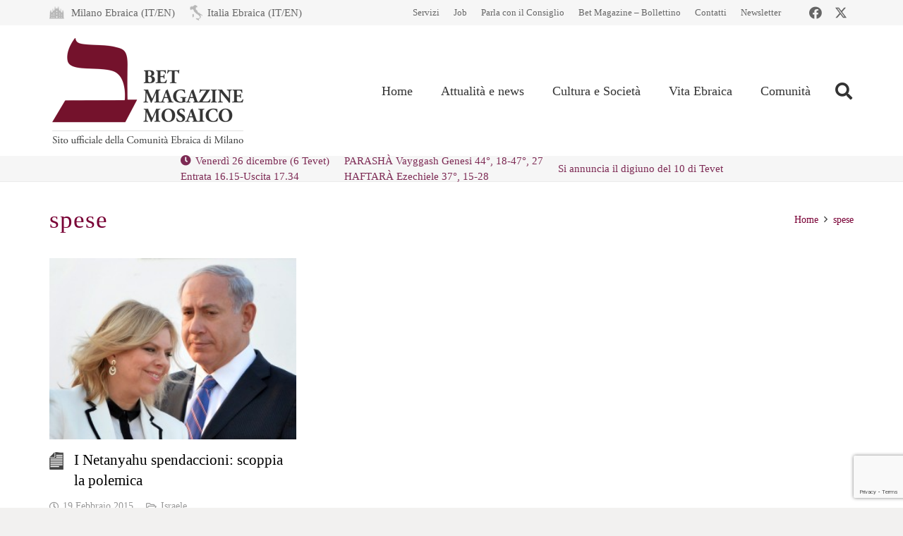

--- FILE ---
content_type: text/html; charset=utf-8
request_url: https://www.google.com/recaptcha/api2/anchor?ar=1&k=6LfYX8cUAAAAALOBOv84vkkasMl-vynBKHhL749Q&co=aHR0cHM6Ly93d3cubW9zYWljby1jZW0uaXQ6NDQz&hl=en&v=7gg7H51Q-naNfhmCP3_R47ho&size=invisible&anchor-ms=20000&execute-ms=30000&cb=3svnuwkfrmbf
body_size: 48030
content:
<!DOCTYPE HTML><html dir="ltr" lang="en"><head><meta http-equiv="Content-Type" content="text/html; charset=UTF-8">
<meta http-equiv="X-UA-Compatible" content="IE=edge">
<title>reCAPTCHA</title>
<style type="text/css">
/* cyrillic-ext */
@font-face {
  font-family: 'Roboto';
  font-style: normal;
  font-weight: 400;
  font-stretch: 100%;
  src: url(//fonts.gstatic.com/s/roboto/v48/KFO7CnqEu92Fr1ME7kSn66aGLdTylUAMa3GUBHMdazTgWw.woff2) format('woff2');
  unicode-range: U+0460-052F, U+1C80-1C8A, U+20B4, U+2DE0-2DFF, U+A640-A69F, U+FE2E-FE2F;
}
/* cyrillic */
@font-face {
  font-family: 'Roboto';
  font-style: normal;
  font-weight: 400;
  font-stretch: 100%;
  src: url(//fonts.gstatic.com/s/roboto/v48/KFO7CnqEu92Fr1ME7kSn66aGLdTylUAMa3iUBHMdazTgWw.woff2) format('woff2');
  unicode-range: U+0301, U+0400-045F, U+0490-0491, U+04B0-04B1, U+2116;
}
/* greek-ext */
@font-face {
  font-family: 'Roboto';
  font-style: normal;
  font-weight: 400;
  font-stretch: 100%;
  src: url(//fonts.gstatic.com/s/roboto/v48/KFO7CnqEu92Fr1ME7kSn66aGLdTylUAMa3CUBHMdazTgWw.woff2) format('woff2');
  unicode-range: U+1F00-1FFF;
}
/* greek */
@font-face {
  font-family: 'Roboto';
  font-style: normal;
  font-weight: 400;
  font-stretch: 100%;
  src: url(//fonts.gstatic.com/s/roboto/v48/KFO7CnqEu92Fr1ME7kSn66aGLdTylUAMa3-UBHMdazTgWw.woff2) format('woff2');
  unicode-range: U+0370-0377, U+037A-037F, U+0384-038A, U+038C, U+038E-03A1, U+03A3-03FF;
}
/* math */
@font-face {
  font-family: 'Roboto';
  font-style: normal;
  font-weight: 400;
  font-stretch: 100%;
  src: url(//fonts.gstatic.com/s/roboto/v48/KFO7CnqEu92Fr1ME7kSn66aGLdTylUAMawCUBHMdazTgWw.woff2) format('woff2');
  unicode-range: U+0302-0303, U+0305, U+0307-0308, U+0310, U+0312, U+0315, U+031A, U+0326-0327, U+032C, U+032F-0330, U+0332-0333, U+0338, U+033A, U+0346, U+034D, U+0391-03A1, U+03A3-03A9, U+03B1-03C9, U+03D1, U+03D5-03D6, U+03F0-03F1, U+03F4-03F5, U+2016-2017, U+2034-2038, U+203C, U+2040, U+2043, U+2047, U+2050, U+2057, U+205F, U+2070-2071, U+2074-208E, U+2090-209C, U+20D0-20DC, U+20E1, U+20E5-20EF, U+2100-2112, U+2114-2115, U+2117-2121, U+2123-214F, U+2190, U+2192, U+2194-21AE, U+21B0-21E5, U+21F1-21F2, U+21F4-2211, U+2213-2214, U+2216-22FF, U+2308-230B, U+2310, U+2319, U+231C-2321, U+2336-237A, U+237C, U+2395, U+239B-23B7, U+23D0, U+23DC-23E1, U+2474-2475, U+25AF, U+25B3, U+25B7, U+25BD, U+25C1, U+25CA, U+25CC, U+25FB, U+266D-266F, U+27C0-27FF, U+2900-2AFF, U+2B0E-2B11, U+2B30-2B4C, U+2BFE, U+3030, U+FF5B, U+FF5D, U+1D400-1D7FF, U+1EE00-1EEFF;
}
/* symbols */
@font-face {
  font-family: 'Roboto';
  font-style: normal;
  font-weight: 400;
  font-stretch: 100%;
  src: url(//fonts.gstatic.com/s/roboto/v48/KFO7CnqEu92Fr1ME7kSn66aGLdTylUAMaxKUBHMdazTgWw.woff2) format('woff2');
  unicode-range: U+0001-000C, U+000E-001F, U+007F-009F, U+20DD-20E0, U+20E2-20E4, U+2150-218F, U+2190, U+2192, U+2194-2199, U+21AF, U+21E6-21F0, U+21F3, U+2218-2219, U+2299, U+22C4-22C6, U+2300-243F, U+2440-244A, U+2460-24FF, U+25A0-27BF, U+2800-28FF, U+2921-2922, U+2981, U+29BF, U+29EB, U+2B00-2BFF, U+4DC0-4DFF, U+FFF9-FFFB, U+10140-1018E, U+10190-1019C, U+101A0, U+101D0-101FD, U+102E0-102FB, U+10E60-10E7E, U+1D2C0-1D2D3, U+1D2E0-1D37F, U+1F000-1F0FF, U+1F100-1F1AD, U+1F1E6-1F1FF, U+1F30D-1F30F, U+1F315, U+1F31C, U+1F31E, U+1F320-1F32C, U+1F336, U+1F378, U+1F37D, U+1F382, U+1F393-1F39F, U+1F3A7-1F3A8, U+1F3AC-1F3AF, U+1F3C2, U+1F3C4-1F3C6, U+1F3CA-1F3CE, U+1F3D4-1F3E0, U+1F3ED, U+1F3F1-1F3F3, U+1F3F5-1F3F7, U+1F408, U+1F415, U+1F41F, U+1F426, U+1F43F, U+1F441-1F442, U+1F444, U+1F446-1F449, U+1F44C-1F44E, U+1F453, U+1F46A, U+1F47D, U+1F4A3, U+1F4B0, U+1F4B3, U+1F4B9, U+1F4BB, U+1F4BF, U+1F4C8-1F4CB, U+1F4D6, U+1F4DA, U+1F4DF, U+1F4E3-1F4E6, U+1F4EA-1F4ED, U+1F4F7, U+1F4F9-1F4FB, U+1F4FD-1F4FE, U+1F503, U+1F507-1F50B, U+1F50D, U+1F512-1F513, U+1F53E-1F54A, U+1F54F-1F5FA, U+1F610, U+1F650-1F67F, U+1F687, U+1F68D, U+1F691, U+1F694, U+1F698, U+1F6AD, U+1F6B2, U+1F6B9-1F6BA, U+1F6BC, U+1F6C6-1F6CF, U+1F6D3-1F6D7, U+1F6E0-1F6EA, U+1F6F0-1F6F3, U+1F6F7-1F6FC, U+1F700-1F7FF, U+1F800-1F80B, U+1F810-1F847, U+1F850-1F859, U+1F860-1F887, U+1F890-1F8AD, U+1F8B0-1F8BB, U+1F8C0-1F8C1, U+1F900-1F90B, U+1F93B, U+1F946, U+1F984, U+1F996, U+1F9E9, U+1FA00-1FA6F, U+1FA70-1FA7C, U+1FA80-1FA89, U+1FA8F-1FAC6, U+1FACE-1FADC, U+1FADF-1FAE9, U+1FAF0-1FAF8, U+1FB00-1FBFF;
}
/* vietnamese */
@font-face {
  font-family: 'Roboto';
  font-style: normal;
  font-weight: 400;
  font-stretch: 100%;
  src: url(//fonts.gstatic.com/s/roboto/v48/KFO7CnqEu92Fr1ME7kSn66aGLdTylUAMa3OUBHMdazTgWw.woff2) format('woff2');
  unicode-range: U+0102-0103, U+0110-0111, U+0128-0129, U+0168-0169, U+01A0-01A1, U+01AF-01B0, U+0300-0301, U+0303-0304, U+0308-0309, U+0323, U+0329, U+1EA0-1EF9, U+20AB;
}
/* latin-ext */
@font-face {
  font-family: 'Roboto';
  font-style: normal;
  font-weight: 400;
  font-stretch: 100%;
  src: url(//fonts.gstatic.com/s/roboto/v48/KFO7CnqEu92Fr1ME7kSn66aGLdTylUAMa3KUBHMdazTgWw.woff2) format('woff2');
  unicode-range: U+0100-02BA, U+02BD-02C5, U+02C7-02CC, U+02CE-02D7, U+02DD-02FF, U+0304, U+0308, U+0329, U+1D00-1DBF, U+1E00-1E9F, U+1EF2-1EFF, U+2020, U+20A0-20AB, U+20AD-20C0, U+2113, U+2C60-2C7F, U+A720-A7FF;
}
/* latin */
@font-face {
  font-family: 'Roboto';
  font-style: normal;
  font-weight: 400;
  font-stretch: 100%;
  src: url(//fonts.gstatic.com/s/roboto/v48/KFO7CnqEu92Fr1ME7kSn66aGLdTylUAMa3yUBHMdazQ.woff2) format('woff2');
  unicode-range: U+0000-00FF, U+0131, U+0152-0153, U+02BB-02BC, U+02C6, U+02DA, U+02DC, U+0304, U+0308, U+0329, U+2000-206F, U+20AC, U+2122, U+2191, U+2193, U+2212, U+2215, U+FEFF, U+FFFD;
}
/* cyrillic-ext */
@font-face {
  font-family: 'Roboto';
  font-style: normal;
  font-weight: 500;
  font-stretch: 100%;
  src: url(//fonts.gstatic.com/s/roboto/v48/KFO7CnqEu92Fr1ME7kSn66aGLdTylUAMa3GUBHMdazTgWw.woff2) format('woff2');
  unicode-range: U+0460-052F, U+1C80-1C8A, U+20B4, U+2DE0-2DFF, U+A640-A69F, U+FE2E-FE2F;
}
/* cyrillic */
@font-face {
  font-family: 'Roboto';
  font-style: normal;
  font-weight: 500;
  font-stretch: 100%;
  src: url(//fonts.gstatic.com/s/roboto/v48/KFO7CnqEu92Fr1ME7kSn66aGLdTylUAMa3iUBHMdazTgWw.woff2) format('woff2');
  unicode-range: U+0301, U+0400-045F, U+0490-0491, U+04B0-04B1, U+2116;
}
/* greek-ext */
@font-face {
  font-family: 'Roboto';
  font-style: normal;
  font-weight: 500;
  font-stretch: 100%;
  src: url(//fonts.gstatic.com/s/roboto/v48/KFO7CnqEu92Fr1ME7kSn66aGLdTylUAMa3CUBHMdazTgWw.woff2) format('woff2');
  unicode-range: U+1F00-1FFF;
}
/* greek */
@font-face {
  font-family: 'Roboto';
  font-style: normal;
  font-weight: 500;
  font-stretch: 100%;
  src: url(//fonts.gstatic.com/s/roboto/v48/KFO7CnqEu92Fr1ME7kSn66aGLdTylUAMa3-UBHMdazTgWw.woff2) format('woff2');
  unicode-range: U+0370-0377, U+037A-037F, U+0384-038A, U+038C, U+038E-03A1, U+03A3-03FF;
}
/* math */
@font-face {
  font-family: 'Roboto';
  font-style: normal;
  font-weight: 500;
  font-stretch: 100%;
  src: url(//fonts.gstatic.com/s/roboto/v48/KFO7CnqEu92Fr1ME7kSn66aGLdTylUAMawCUBHMdazTgWw.woff2) format('woff2');
  unicode-range: U+0302-0303, U+0305, U+0307-0308, U+0310, U+0312, U+0315, U+031A, U+0326-0327, U+032C, U+032F-0330, U+0332-0333, U+0338, U+033A, U+0346, U+034D, U+0391-03A1, U+03A3-03A9, U+03B1-03C9, U+03D1, U+03D5-03D6, U+03F0-03F1, U+03F4-03F5, U+2016-2017, U+2034-2038, U+203C, U+2040, U+2043, U+2047, U+2050, U+2057, U+205F, U+2070-2071, U+2074-208E, U+2090-209C, U+20D0-20DC, U+20E1, U+20E5-20EF, U+2100-2112, U+2114-2115, U+2117-2121, U+2123-214F, U+2190, U+2192, U+2194-21AE, U+21B0-21E5, U+21F1-21F2, U+21F4-2211, U+2213-2214, U+2216-22FF, U+2308-230B, U+2310, U+2319, U+231C-2321, U+2336-237A, U+237C, U+2395, U+239B-23B7, U+23D0, U+23DC-23E1, U+2474-2475, U+25AF, U+25B3, U+25B7, U+25BD, U+25C1, U+25CA, U+25CC, U+25FB, U+266D-266F, U+27C0-27FF, U+2900-2AFF, U+2B0E-2B11, U+2B30-2B4C, U+2BFE, U+3030, U+FF5B, U+FF5D, U+1D400-1D7FF, U+1EE00-1EEFF;
}
/* symbols */
@font-face {
  font-family: 'Roboto';
  font-style: normal;
  font-weight: 500;
  font-stretch: 100%;
  src: url(//fonts.gstatic.com/s/roboto/v48/KFO7CnqEu92Fr1ME7kSn66aGLdTylUAMaxKUBHMdazTgWw.woff2) format('woff2');
  unicode-range: U+0001-000C, U+000E-001F, U+007F-009F, U+20DD-20E0, U+20E2-20E4, U+2150-218F, U+2190, U+2192, U+2194-2199, U+21AF, U+21E6-21F0, U+21F3, U+2218-2219, U+2299, U+22C4-22C6, U+2300-243F, U+2440-244A, U+2460-24FF, U+25A0-27BF, U+2800-28FF, U+2921-2922, U+2981, U+29BF, U+29EB, U+2B00-2BFF, U+4DC0-4DFF, U+FFF9-FFFB, U+10140-1018E, U+10190-1019C, U+101A0, U+101D0-101FD, U+102E0-102FB, U+10E60-10E7E, U+1D2C0-1D2D3, U+1D2E0-1D37F, U+1F000-1F0FF, U+1F100-1F1AD, U+1F1E6-1F1FF, U+1F30D-1F30F, U+1F315, U+1F31C, U+1F31E, U+1F320-1F32C, U+1F336, U+1F378, U+1F37D, U+1F382, U+1F393-1F39F, U+1F3A7-1F3A8, U+1F3AC-1F3AF, U+1F3C2, U+1F3C4-1F3C6, U+1F3CA-1F3CE, U+1F3D4-1F3E0, U+1F3ED, U+1F3F1-1F3F3, U+1F3F5-1F3F7, U+1F408, U+1F415, U+1F41F, U+1F426, U+1F43F, U+1F441-1F442, U+1F444, U+1F446-1F449, U+1F44C-1F44E, U+1F453, U+1F46A, U+1F47D, U+1F4A3, U+1F4B0, U+1F4B3, U+1F4B9, U+1F4BB, U+1F4BF, U+1F4C8-1F4CB, U+1F4D6, U+1F4DA, U+1F4DF, U+1F4E3-1F4E6, U+1F4EA-1F4ED, U+1F4F7, U+1F4F9-1F4FB, U+1F4FD-1F4FE, U+1F503, U+1F507-1F50B, U+1F50D, U+1F512-1F513, U+1F53E-1F54A, U+1F54F-1F5FA, U+1F610, U+1F650-1F67F, U+1F687, U+1F68D, U+1F691, U+1F694, U+1F698, U+1F6AD, U+1F6B2, U+1F6B9-1F6BA, U+1F6BC, U+1F6C6-1F6CF, U+1F6D3-1F6D7, U+1F6E0-1F6EA, U+1F6F0-1F6F3, U+1F6F7-1F6FC, U+1F700-1F7FF, U+1F800-1F80B, U+1F810-1F847, U+1F850-1F859, U+1F860-1F887, U+1F890-1F8AD, U+1F8B0-1F8BB, U+1F8C0-1F8C1, U+1F900-1F90B, U+1F93B, U+1F946, U+1F984, U+1F996, U+1F9E9, U+1FA00-1FA6F, U+1FA70-1FA7C, U+1FA80-1FA89, U+1FA8F-1FAC6, U+1FACE-1FADC, U+1FADF-1FAE9, U+1FAF0-1FAF8, U+1FB00-1FBFF;
}
/* vietnamese */
@font-face {
  font-family: 'Roboto';
  font-style: normal;
  font-weight: 500;
  font-stretch: 100%;
  src: url(//fonts.gstatic.com/s/roboto/v48/KFO7CnqEu92Fr1ME7kSn66aGLdTylUAMa3OUBHMdazTgWw.woff2) format('woff2');
  unicode-range: U+0102-0103, U+0110-0111, U+0128-0129, U+0168-0169, U+01A0-01A1, U+01AF-01B0, U+0300-0301, U+0303-0304, U+0308-0309, U+0323, U+0329, U+1EA0-1EF9, U+20AB;
}
/* latin-ext */
@font-face {
  font-family: 'Roboto';
  font-style: normal;
  font-weight: 500;
  font-stretch: 100%;
  src: url(//fonts.gstatic.com/s/roboto/v48/KFO7CnqEu92Fr1ME7kSn66aGLdTylUAMa3KUBHMdazTgWw.woff2) format('woff2');
  unicode-range: U+0100-02BA, U+02BD-02C5, U+02C7-02CC, U+02CE-02D7, U+02DD-02FF, U+0304, U+0308, U+0329, U+1D00-1DBF, U+1E00-1E9F, U+1EF2-1EFF, U+2020, U+20A0-20AB, U+20AD-20C0, U+2113, U+2C60-2C7F, U+A720-A7FF;
}
/* latin */
@font-face {
  font-family: 'Roboto';
  font-style: normal;
  font-weight: 500;
  font-stretch: 100%;
  src: url(//fonts.gstatic.com/s/roboto/v48/KFO7CnqEu92Fr1ME7kSn66aGLdTylUAMa3yUBHMdazQ.woff2) format('woff2');
  unicode-range: U+0000-00FF, U+0131, U+0152-0153, U+02BB-02BC, U+02C6, U+02DA, U+02DC, U+0304, U+0308, U+0329, U+2000-206F, U+20AC, U+2122, U+2191, U+2193, U+2212, U+2215, U+FEFF, U+FFFD;
}
/* cyrillic-ext */
@font-face {
  font-family: 'Roboto';
  font-style: normal;
  font-weight: 900;
  font-stretch: 100%;
  src: url(//fonts.gstatic.com/s/roboto/v48/KFO7CnqEu92Fr1ME7kSn66aGLdTylUAMa3GUBHMdazTgWw.woff2) format('woff2');
  unicode-range: U+0460-052F, U+1C80-1C8A, U+20B4, U+2DE0-2DFF, U+A640-A69F, U+FE2E-FE2F;
}
/* cyrillic */
@font-face {
  font-family: 'Roboto';
  font-style: normal;
  font-weight: 900;
  font-stretch: 100%;
  src: url(//fonts.gstatic.com/s/roboto/v48/KFO7CnqEu92Fr1ME7kSn66aGLdTylUAMa3iUBHMdazTgWw.woff2) format('woff2');
  unicode-range: U+0301, U+0400-045F, U+0490-0491, U+04B0-04B1, U+2116;
}
/* greek-ext */
@font-face {
  font-family: 'Roboto';
  font-style: normal;
  font-weight: 900;
  font-stretch: 100%;
  src: url(//fonts.gstatic.com/s/roboto/v48/KFO7CnqEu92Fr1ME7kSn66aGLdTylUAMa3CUBHMdazTgWw.woff2) format('woff2');
  unicode-range: U+1F00-1FFF;
}
/* greek */
@font-face {
  font-family: 'Roboto';
  font-style: normal;
  font-weight: 900;
  font-stretch: 100%;
  src: url(//fonts.gstatic.com/s/roboto/v48/KFO7CnqEu92Fr1ME7kSn66aGLdTylUAMa3-UBHMdazTgWw.woff2) format('woff2');
  unicode-range: U+0370-0377, U+037A-037F, U+0384-038A, U+038C, U+038E-03A1, U+03A3-03FF;
}
/* math */
@font-face {
  font-family: 'Roboto';
  font-style: normal;
  font-weight: 900;
  font-stretch: 100%;
  src: url(//fonts.gstatic.com/s/roboto/v48/KFO7CnqEu92Fr1ME7kSn66aGLdTylUAMawCUBHMdazTgWw.woff2) format('woff2');
  unicode-range: U+0302-0303, U+0305, U+0307-0308, U+0310, U+0312, U+0315, U+031A, U+0326-0327, U+032C, U+032F-0330, U+0332-0333, U+0338, U+033A, U+0346, U+034D, U+0391-03A1, U+03A3-03A9, U+03B1-03C9, U+03D1, U+03D5-03D6, U+03F0-03F1, U+03F4-03F5, U+2016-2017, U+2034-2038, U+203C, U+2040, U+2043, U+2047, U+2050, U+2057, U+205F, U+2070-2071, U+2074-208E, U+2090-209C, U+20D0-20DC, U+20E1, U+20E5-20EF, U+2100-2112, U+2114-2115, U+2117-2121, U+2123-214F, U+2190, U+2192, U+2194-21AE, U+21B0-21E5, U+21F1-21F2, U+21F4-2211, U+2213-2214, U+2216-22FF, U+2308-230B, U+2310, U+2319, U+231C-2321, U+2336-237A, U+237C, U+2395, U+239B-23B7, U+23D0, U+23DC-23E1, U+2474-2475, U+25AF, U+25B3, U+25B7, U+25BD, U+25C1, U+25CA, U+25CC, U+25FB, U+266D-266F, U+27C0-27FF, U+2900-2AFF, U+2B0E-2B11, U+2B30-2B4C, U+2BFE, U+3030, U+FF5B, U+FF5D, U+1D400-1D7FF, U+1EE00-1EEFF;
}
/* symbols */
@font-face {
  font-family: 'Roboto';
  font-style: normal;
  font-weight: 900;
  font-stretch: 100%;
  src: url(//fonts.gstatic.com/s/roboto/v48/KFO7CnqEu92Fr1ME7kSn66aGLdTylUAMaxKUBHMdazTgWw.woff2) format('woff2');
  unicode-range: U+0001-000C, U+000E-001F, U+007F-009F, U+20DD-20E0, U+20E2-20E4, U+2150-218F, U+2190, U+2192, U+2194-2199, U+21AF, U+21E6-21F0, U+21F3, U+2218-2219, U+2299, U+22C4-22C6, U+2300-243F, U+2440-244A, U+2460-24FF, U+25A0-27BF, U+2800-28FF, U+2921-2922, U+2981, U+29BF, U+29EB, U+2B00-2BFF, U+4DC0-4DFF, U+FFF9-FFFB, U+10140-1018E, U+10190-1019C, U+101A0, U+101D0-101FD, U+102E0-102FB, U+10E60-10E7E, U+1D2C0-1D2D3, U+1D2E0-1D37F, U+1F000-1F0FF, U+1F100-1F1AD, U+1F1E6-1F1FF, U+1F30D-1F30F, U+1F315, U+1F31C, U+1F31E, U+1F320-1F32C, U+1F336, U+1F378, U+1F37D, U+1F382, U+1F393-1F39F, U+1F3A7-1F3A8, U+1F3AC-1F3AF, U+1F3C2, U+1F3C4-1F3C6, U+1F3CA-1F3CE, U+1F3D4-1F3E0, U+1F3ED, U+1F3F1-1F3F3, U+1F3F5-1F3F7, U+1F408, U+1F415, U+1F41F, U+1F426, U+1F43F, U+1F441-1F442, U+1F444, U+1F446-1F449, U+1F44C-1F44E, U+1F453, U+1F46A, U+1F47D, U+1F4A3, U+1F4B0, U+1F4B3, U+1F4B9, U+1F4BB, U+1F4BF, U+1F4C8-1F4CB, U+1F4D6, U+1F4DA, U+1F4DF, U+1F4E3-1F4E6, U+1F4EA-1F4ED, U+1F4F7, U+1F4F9-1F4FB, U+1F4FD-1F4FE, U+1F503, U+1F507-1F50B, U+1F50D, U+1F512-1F513, U+1F53E-1F54A, U+1F54F-1F5FA, U+1F610, U+1F650-1F67F, U+1F687, U+1F68D, U+1F691, U+1F694, U+1F698, U+1F6AD, U+1F6B2, U+1F6B9-1F6BA, U+1F6BC, U+1F6C6-1F6CF, U+1F6D3-1F6D7, U+1F6E0-1F6EA, U+1F6F0-1F6F3, U+1F6F7-1F6FC, U+1F700-1F7FF, U+1F800-1F80B, U+1F810-1F847, U+1F850-1F859, U+1F860-1F887, U+1F890-1F8AD, U+1F8B0-1F8BB, U+1F8C0-1F8C1, U+1F900-1F90B, U+1F93B, U+1F946, U+1F984, U+1F996, U+1F9E9, U+1FA00-1FA6F, U+1FA70-1FA7C, U+1FA80-1FA89, U+1FA8F-1FAC6, U+1FACE-1FADC, U+1FADF-1FAE9, U+1FAF0-1FAF8, U+1FB00-1FBFF;
}
/* vietnamese */
@font-face {
  font-family: 'Roboto';
  font-style: normal;
  font-weight: 900;
  font-stretch: 100%;
  src: url(//fonts.gstatic.com/s/roboto/v48/KFO7CnqEu92Fr1ME7kSn66aGLdTylUAMa3OUBHMdazTgWw.woff2) format('woff2');
  unicode-range: U+0102-0103, U+0110-0111, U+0128-0129, U+0168-0169, U+01A0-01A1, U+01AF-01B0, U+0300-0301, U+0303-0304, U+0308-0309, U+0323, U+0329, U+1EA0-1EF9, U+20AB;
}
/* latin-ext */
@font-face {
  font-family: 'Roboto';
  font-style: normal;
  font-weight: 900;
  font-stretch: 100%;
  src: url(//fonts.gstatic.com/s/roboto/v48/KFO7CnqEu92Fr1ME7kSn66aGLdTylUAMa3KUBHMdazTgWw.woff2) format('woff2');
  unicode-range: U+0100-02BA, U+02BD-02C5, U+02C7-02CC, U+02CE-02D7, U+02DD-02FF, U+0304, U+0308, U+0329, U+1D00-1DBF, U+1E00-1E9F, U+1EF2-1EFF, U+2020, U+20A0-20AB, U+20AD-20C0, U+2113, U+2C60-2C7F, U+A720-A7FF;
}
/* latin */
@font-face {
  font-family: 'Roboto';
  font-style: normal;
  font-weight: 900;
  font-stretch: 100%;
  src: url(//fonts.gstatic.com/s/roboto/v48/KFO7CnqEu92Fr1ME7kSn66aGLdTylUAMa3yUBHMdazQ.woff2) format('woff2');
  unicode-range: U+0000-00FF, U+0131, U+0152-0153, U+02BB-02BC, U+02C6, U+02DA, U+02DC, U+0304, U+0308, U+0329, U+2000-206F, U+20AC, U+2122, U+2191, U+2193, U+2212, U+2215, U+FEFF, U+FFFD;
}

</style>
<link rel="stylesheet" type="text/css" href="https://www.gstatic.com/recaptcha/releases/7gg7H51Q-naNfhmCP3_R47ho/styles__ltr.css">
<script nonce="_idao0Xb1ebn3W0TOHBPbw" type="text/javascript">window['__recaptcha_api'] = 'https://www.google.com/recaptcha/api2/';</script>
<script type="text/javascript" src="https://www.gstatic.com/recaptcha/releases/7gg7H51Q-naNfhmCP3_R47ho/recaptcha__en.js" nonce="_idao0Xb1ebn3W0TOHBPbw">
      
    </script></head>
<body><div id="rc-anchor-alert" class="rc-anchor-alert"></div>
<input type="hidden" id="recaptcha-token" value="[base64]">
<script type="text/javascript" nonce="_idao0Xb1ebn3W0TOHBPbw">
      recaptcha.anchor.Main.init("[\x22ainput\x22,[\x22bgdata\x22,\x22\x22,\[base64]/[base64]/UltIKytdPWE6KGE8MjA0OD9SW0grK109YT4+NnwxOTI6KChhJjY0NTEyKT09NTUyOTYmJnErMTxoLmxlbmd0aCYmKGguY2hhckNvZGVBdChxKzEpJjY0NTEyKT09NTYzMjA/[base64]/MjU1OlI/[base64]/[base64]/[base64]/[base64]/[base64]/[base64]/[base64]/[base64]/[base64]/[base64]\x22,\[base64]\\u003d\\u003d\x22,\x22DSPCpkMPwpbCj8KHasKkIG7CmMKgwp48w5bDoTRLwot4IgbCiWPCgDZZwqsBwrxOw5ZHYFjCl8Kgw6MBXgxsc34Abn5BdsOEWigSw5Nsw5/[base64]/[base64]/DoMOtwrwSaTjDhhwOG8OwSsOGw78TwrrClcObK8ORw7fDkWbDsS7CslbCtEXDhMKSBHPDqQpnM0DChsOnwpjDl8Klwq/CuMO3wprDkCl9eCxHwrHDrxlTWWoSGFspUsOzwpbClRE1wo/Dnz1PwqBHRMKpDsOrwqXCmcOTRgnDqsKtEVI9wofDicOHYhkFw49Ec8Oqwp3DjcO5wqc7w6R7w5/Cl8K1IMO0K2kYLcOkwpojwrDCucKfZsOXwrfDlnzDtsK7fMKiUcK0w4Jxw4XDhQVQw5LDnsOuw5fDklHClMO3dsK6OVVUMzsVZxNTw7Foc8K8MMO2w4DCrcO7w7PDqxXDlMKuAmfCsELCtsO6wrR0GwYawr10w6FCw43CscO1w5DDu8KZXcOiE3U8w6IQwrZtwo4Nw7/[base64]/DlB7DlMKEcsOAWCvDncOOXcK5LnFIZsK0b8OVw5rDscKda8KMwpLDpcK7UcO8w7dlw4LDrcKSw7NoJnDCkMO2w7FxH8OpVU3DmsOGJAfCqCcFVsO6M0zDjDpNL8OrEcOLQ8KOb0EUZRwgw7fDnWQKwqECL8KjwpHCo8OOw7p2w71RwrHCj8O1dcOow6pTRjrDusO/[base64]/[base64]/[base64]/CgQbDuzsGw7jDl8KxwrjDvW1YaMOdw7QMDQwtwpR/w5oGOcOuw4UNwoUgPlFUwrR/[base64]/CqmLCsxnCmlVQIGvDjMKtwrHDkMO4MDnCqxbCq8Oyw4rDpBLDpcOdw79/WzHDhU41FWDDrcKgZ2o2w5LDtMK/WEN1EsOyEW3CgsKRSl/CqcKsw65AcX9JHMOkBcK/[base64]/DtwDCscKKw7QiQ8KMI8OEAMKsecOvw4HClMKzw7xyw4p3w65mVX/DpHPDmMKFQcOxw5ssw5TDqknDgcOsXWw7GMOmL8K+D2zCtMOlLRRcacOVwqgNMA/[base64]/CjxJRcOUwpDCgxxCX3QQw7PCq8KgA8OywqPCvnTDm0XDt8Ovw5MjVCxCw4wlUMKCdcOGw4DDkXkpc8KcwqtLScOEwrTDpDfDgS/ChVQoWMOcw65pwrN3wr5PcGLCksOMcmAICcK9D2Ywwp9QEi/CkcOxwrpbQ8KQwoYlwonCmsKUwoIqwqDCmQDCmMKowo4Dw7DCicKKwrBTw6cnc8KRPMKpSj5Wwp/CocOtw7zDnVvDnAIKwonDlnohEcObGB06w5AdwoZ6ExfDvV9aw6h8wq7CpcKUw5zCv1ZoMMO2w4nDv8OfU8O+G8OPw4Yuwr/CvMOyb8OzScOPLsOFeBzCskpSw7zDp8Oxw7DDggvDnsOcwqUrUWrDrn8swrxBaQTDmhzDl8KlBxpsCMKPN8Kbw4zCuXpPwq/CvhjDjV/DgMO4wqFxaR3CssOpTgB+w7cKwpwawq7CkMKrDVlrwqDCqMOvwq1DQiHDlMONw5vCi05cw4vDiMKAGzFHQMOPFsOEw6zDljnDqMOTwoTCqcOeRcKsRcK8UsOFw4fCqBXDnWJAw4jCt0VMOxJwwqd4SG0iwrPCum/DqMKEL8O9asOcX8OmwofCscKYSMOfwqbCiMOSR8K+w47DpMOYJQTDrHbDu3XDh09dVwsAwrvDjCPCocOsw5bCscOywrc/N8KOwrNQEDREwqx2w4FwwofDmFQJw5nCvj80N8O8wr7CrMKHb3DClsOWMMOCEsKoNgwFMmzCqsOqdsKMwp14wrvClA0Iwokew5HCl8KgYD54MTtdwp7DkgvCpj7Cq1vDncOpBsK4w67DpgHDkMKYGyTDqwFsw6ZjWsK8wp/DtMOrL8OewoXCiMK4LXvCrSPCsgjCo3nDjB41w4IseMO7WsKGw5Inc8KdwrTCu8Kuw5o+I3DDosO1NkhZKcOfecONTyDDg0fCjcOXwrQpMFjCuCk7wpVeO8OVa01dwr3CsMOBC8KUwr/CsStIEsKkfmQaU8KfBzvDpsK3NHHDmMKpwptATsK9w43DoMKzESgHRRvDpE05R8KTczjCqMKKwqHClMOsMMKrw4tHNMKXFMK1ZnYyJD3DtARvw60qwrrDq8OtCcO5Q8O2WGBeYRnDvwIDwq7Do0vDlSFlfWc0w41/YMOgw61FTFvCg8OgeMKtS8OyM8KUGydGYBvDhkvDusKZZcKlZsO/w7XCljjCqMKjXQE9CG/CocKtYjkLHkw7JcK0w6nCjxXCrhHCmB4awqUJwpfDpS/CrhlNJsO1w5zCtGfCosKDLx3CkyNIwpDDo8OZw5tBwrweY8ONwrHDtMOgImNzaBbCkTk1woEewoZ4GMKSw4/DicOFw70Ew6IYUTxFbnjDksKtHS/CnMOTV8KcDhLCgcKswpXDusKQOMKSwoY6RVUwwonDrsOqZ3/CmcOdw4vCi8O/wrgVLsKMZRk0JEJWB8ODd8KyN8OUWjDCpB/DucO5w6RIQQLDrMOEw5bDmyteU8OgwphQw6lSw5M0wpHCqlFSaBDDlnTDjcOHfMO9wppWwo3DpcO3wqLDp8OdFSBlRX/DkWECwozCoQEuPcO3NcK1w6XDocOTwpLDtcKywrs/[base64]/w4s0wqc4wp3DuS4WMsOUYMOBw67CpmFTwrl/wo8HLsO6wpLCvgPCgsK7NMONZsKqwrnDs1nCqipFwojCl8Oqw5RcwqFOw5nDscOYKjjDkm5RNGLCjx7CoiDCtAtIDADClMKTMA5awqXCm0/DisOsHcKtMFF0OcOjHsKJw5nCnHDCkcKmOsOaw5HCg8OWw7doKkLCrsKDw7Nzw7rDgsO/P8KubsKywrnCisOpwo0aT8OCTcOGW8Opwpg8w7pvGBpCBgzClcO7GmTDncOyw5M+w6nDr8Oack/DgHxYwqLCqygGF0ApIMKHasKcX0NHw6XCrFhjw7XCjARCPMKPQzPDgMKgwqYrwpwRwrEDw6jClMKhwo7DqwrCvB5hw71YHMOEa0jDkcOnLcOCDBLDnikqw67CnUzCscO9w6jCikNCBCrDp8Kww51xVcOUwqtvwonCryTChzJQw50lw4R/wrXCpgghw5gOOsOTIS8eCTzDisO9OQvDoMOTw6NIw5Avwq7CjsK6w7NoQ8KKw7lfJGjDg8Ovw5sNwr5+asKKwroFK8KAwpzCgkHDg23CqcOHwo5fYUR0w6x5Q8KUcWYPwrUXFcO9wojCoz9VEcKhGMKycMK7ScO/dC/CjVLDtcOwJ8KrCFg1w7xbL37DuMOxwqFtVMOHYsO8w5TDmFnDuAjDuBgfVcK8HcOUwqPDp37ClzwxdT3DrBsLw6YJw5VXw7XDqkzDgsOfIxTDjcONwqNoAcKpwo7DnE7CosK3wqs7wpd8c8KmNMKAYcK8fcKVEcO/aFPCs0nCjcOLw7LDpjnDt2MRw4AvFwLDssKLw6DDt8KjXE/DvkLDmsKCw63CnkEyRsOvwqBHw5PChn3Dr8Klwroywp8icHvDiREidmLDr8KiUMOARcKkwovDhAhwd8Omwo4Dw6bCnVBkd8Odwo1hwovDncKjwq9vwqczFTdiw7UAGQrCjsKBwowqw4fDuVoIw6UGCQd0QhLCih95wpzDncK+bMKMLsOpDw/CpMKmw4HDlsKIw4x8wodeZgrCgB/DnDtzwqnDn38qBzTDtEFBYB50w6bDkcK1wqtVw4rClMOgJMOUHMKiAsKiOlJ0wrrDnSHClj7Cpw/[base64]/CqcOvOGhoRUshw47CuErCrBzCicK4w73DgxwOw7VJw4E9DcO+w5XDgF9lwqY7WGl4w70vLsOoeCfDqRs/w5Qfw7nCo0dkNUxdwq0cKMO+M3h7DMKVQsOiBkYQwr/DqMKywo1GA2vClhvDpUnDskx9ERfCjgHCjsKiEcOlwq8kajERw4wfYinClhEnfyQ+ORFyHiU/wpFyw6Viw7kvAcKEKsOvUEXCtVNpMCvCucObwojDksOKwrx6bcORNkPCq1nCmE9Xw5tMdMOaawZhw5gHwpfDtMOTwop+Z1Mww7MzXjrDtcKVVz0XUFVFbFF4VRZbwrtSwqbDsAobw6Inw600wo0Iw58rw6Mpw7w/w7vDqFfCgj95wqnDgn1oUBYCbSc7wrE/IGpTVmrChMOmw6/[base64]/Dv8O/wpcPwrvCkTLDkhgTw6wHIcKrwrkZwr8TAknCmsKLw50owpDDsgrCmFpOGkPDgsO8MhgCwrQ7wrNaQSPDikzCtcK/w5gOw4/[base64]/CqHnChmfDvGfCpWx0OCLClcO3w5NvdMOeHhhwwq4nwq4jw7vDrwsrQcOaw7HCksOtwoLCosK0ZcKQE8OJXMOKY8KLRcK3w5PCgcKyVMODUjBtwrvCgMOiEMKLd8OTfhPDlhnChMOgw47Dr8OuCSJPw6fCrsOewrolw4bCh8O7wqnCl8KYJHPDr0vCr0/DiFzCqMOyDm/[base64]/DrDMrKDgvw49ew61OwoRMw7vCvXLCi8OOw6QLVMK1D3rChA4PwqnDrsObXWtOTcOBKMOGEmbDhMOWJjx1wooyGsKFMsKhHFk8P8O7w63ClgZuwrs+wq/CjlLCly7CpggjTmnCrcOswrrCqsKbcV3DgMO2TlIWHX4uw4bCisKsVcKSNTXCgMOPGhBcWQQAw6s9aMKPw5rCvcOiwoJBccKlO0g4wozCgQ1adcKxwonCm1YnVwZSw7DDisO8NMOqw5PCvREmE8KQGQ/[base64]/Ctzo2YSM7w7fDmcKYKRvDl8OSworDu8Kfw4tZK0B+wo/DucKXwoIDZcKIwr3DocKgJcO/wq3CoMK5wq7CtFQwN8KMwrh0w5BrFsKCwq/CosKOKAzCmcOGUjnChsKAAivCtcKxwqrCtUbDpRrCt8Oqw51Fw7nCvsO/KXjCji/CsWDDm8OGwqLDkUvDnWwRw4MlIsO+RsONw6fDohjCuB/Duj7CihF/Jlkmwp8jwq/CpywLRsOVD8OYw65NZQY1wr4CKCLDhTTDnsKNw6XDicKwwrkKwoptw6JQa8Ocw7kCwobDicKpw6Mtw47CosOFeMO+fsOjH8K1Lzc4wroWw5x4MMKAwpR9eS/Dn8OmY8KIeVXCp8Kmwo/ClRPCmcOuwqMKw440woMKw4PCvDc9J8KkcWUiMcKjw5pWPhkZwrPChxXDjRUSw6HCi3PDkQ/[base64]/w5gdwoADw7PCsUwWKsOWw7ghYcOgwrPDqFAsw63DpV3CncKvc2/CnMOrTTYww4hewolhwo5uBsK1Y8OTPEDCs8OFGsKMGwIVWcKvwoZqw4BHF8ODZVwdwpjCkmIALMKfDwzDv2LDrsKNw7fCuGVtSMKDA8KNDgfDmcOgGArCncO5dkTCjsKjR0jDrsKsAhrCsC/Duh/DozvCim7CqBEIwr7CuMOhaMOiw4liwoo+woPCgMKPP0N7FzVxw4TDgsOYw4giwojDoUrCvRN2J0DCpsOAVRLCo8OOAEbCq8OGWHPDmmnCqcOqLH7Cp1zCs8Ogwpwra8KMJXBnw6ZGwqzCgsKqwpJjBAw9w7zDo8KDEMOIwp/Di8Oqw4d5wq9RHTBEPivCnMK8eUjDr8OfwoTCqH3CpFfCiMKwOMKnw6lzwrfCpVxwPwoiwq3Coy/DpMKbw6XDnFQVw6orw5EdMcOqw5fDvsKBEcKXw4Mjw61WwppSdFkiQT3Cvl/CgkDDscOVQ8KNQycbw6tfOsOwfS98w67Dv8K4H3fCpcKrE2UBZsOFVcOUFnDDtm88wpl1FFzDlRtKOTTCpcKQMMO2w5rDunsJw4Qew70Dwr3Dqx85wp3DvMOHw5hnworDqcKbwqwTfMOhw5vDixEHOMOjLcOkAQtPw7xAcCTDmsKlQsK8w74VScKOWmTCkUHCq8K5wr/CmMKwwr8oPcKvUcKtwrjDtcKEw4Bvw5zDoTTCpMKiwq80eiVVJUoJwpTDtsOdasODQ8KeOzbCmHjCq8KLw5YuwpYHFsO1VBZSw7TCi8KuZ1NHeX/ClMKVCVrDoE5IPcOTHMKfXx4iwoDDvMOwwrbDvzEvVMOnw6/Cj8KSw6BRw6tqw7tRwrjDjcOLacOxOcOuw48VwoEpJsKQKGklw53CtDs+w5/Cqy0/wpTDik3Cu0gTw7fDsMO8woNKZHfDusOUwpEONsObBcKhw6gQHcOuMUhnXC7DpcOXc8OQJsO7GwlaTcOHF8KbTmhjN2nDiMOUw4J8asOXREs4S24xw4jCvcO2EEfDoSnDqQHDtCHCsMKBwpAxfMOXwrzChC/CrMOvTlbDjFABcjN1SsKoQMKkRx7CvgYFw64sLXfCuMKfw5rDkMO6OT9Zw7vDvWMRVW3Cq8OnwpLCscKdw6jDvsKnw4fDhMO1wqdYTX/Cl8KWaF4iKMK/w70+w4nChMO1w4bDhBHDk8KTwrLCpsOdwpgBfcKzJnDDl8KaVcKdTcOUw5DCoxUPwq0EwodueMKsDhzDrcKIw4rChlHDncOJwqjCssO4YCoLw7PDocKwwq7DkzwGw4gBLsKtw54SM8O3wo9xwqEHeH5FZmfDvT9XSHFgw4ZMwp7DlsKuwq/DmCtDwrtBwrAfEnMrwoDDsMO3XcKVfcK3ccKIWlEEwoZSw6bDhH/DvSTCtHccGsKcwoZZCcOFwqZWwo7DhlPDhH4HwqbDs8Kbw7zCqcO0IMOhwoLCncK/wpt4JcKlKwRswpPDisOCwovCti0pNzg8PsK9DEjCtsKnGgnDqMKyw4rDnMKyw4HCo8OBUsOVw4DDuMO5QcKtBcORwpMlJGzCizliUcKgw5/DqMKxYMOEWMOYw549DWbCghXDnytNKghVKwsuNHcRw7Ifw5cNwonCssKVF8KDw77Dg1ZMJ1MqAMK1WS/CvsK2wrXDqcOjKEzCpcO1MlbDoMKARF7DvCZMwqbCoG96wprDljVNBkrDmcO0aUgBZQ1Zwo7DtGxlJgk+wrBhN8OxwqsmEcKDwqYfwoUEesOaw4jDlWgGwr7CrjDDn8KycVvDvMKBVMOjbcK4w5/DvsKkKE4Kw73DnCQpH8KVwp4sbSfDrxIew51hGXlqw5TCi3FWwovCmMObXcKNwrjCm27DjVkkwprDrH5qbxJHBFHDphdRLMKDVSvDmMKnwol8JgUowrMLwo4HD1/DscKID0gVBEcnwqfCj8OsOCjCpFbDqkUlF8OOfMKXw4ATwr/[base64]/CrcKoDzfCmUTDtWMyw6zCosOcw6LClcOiwoBIYhbCncKvwoZ9O8Oqw4/DjyvDisK/wprDiH5wU8OlwqMWJ8KdwqPCllJMEG/DnUkDw4nDhMKbw7AcQD7CuhZ7w7XCn3sHOmrCpGd1b8OVwqNpIcOCbQJfw77CmMKMwqzDoMOIw7nDh3LDt8ODwpTCllPDncOdw5HCmcK3w41JFDXDpMKiw6PDp8OxIg0xJmHDk8Olw7o0asO6dMO9w7Z7QMKjw4RAw4bCpsO4wo/DhsKvwo/CnVHDpg/CjlTDqcOWU8K3bsOMUsOZw4jDm8OVAGHCqWVHwrY+wo45w4LCnMK/woFVwrDCiVcIaXYJwoI/w5DDkAnCvk1XwqLCoyJ+DgHDoFMEwoLCjxzDo8KwT01qN8Orw4/[base64]/[base64]/[base64]/wodKWyvDhcKFw7vCmmcowrTCtHVLd8KpbTLCisK8wovDo8K/[base64]/DsMKbw5ZBWw/CtcKdw7/[base64]/DrRDChwnDlMKLwoxoHcOjQ8Kxwrs6b2jCs3EoQsOSwrwDwqfDqUvCiGbCpcOzw4DDsBXCr8O8w7LDtsKtQzxvGsKZw5DCm8OrU0bDulPCosKKd1/[base64]/Dh8KWOcKIw45gw68yB8KLwogLwrfDrE52CBlbwp0Ww7/[base64]/DrCPCmsOswprDk8Odw60Qw60xTsKubyPCnMOGwq7Di0bDo8O3w5vDrzYvG8Ohw7DCjzTCqHnCucK9DFTDhwnCkcORWUrCllxuAcKZwpHDp1A/dD3CpsKKw6UlDlY0wqbDjhnDiBxuD1huw7nCqAVhfGQaORHCvV5+w43Do0rDgwPDssKwworDrlYnwrBgQsO3w5LDk8Kvwo7Dlm8Uw6xSw7/[base64]/DgELCtsKCV8O9bToREcOhwp1QUcKEIsOqwqkzBMKywoPCr8KFwq0mF2wJIXQowqvCllApHcKGInbDiMOcYm/DhzbCusOhw7o6w7HClcOkwrAJZMK9w74LwrLCk2TCpMO5wq8Oe8OrZQbDmsOhEQJtwolgQ2HDpsKew7TClsO8wqQYMMKIACAmw7cnw642w7XDjH41PMOSw47DpsOLw7XCgcORwqHDiQI2wr7CrMKGw5ZOAMKiwodRwoDDtz/Cs8O4wpDCplsPw7YHwoXCoQ7CkMKMwpV9ZMOawpXDpMOFWz7CjANvwrLCoHN/dcOdw5AyR1/Dh8K5SD3CssO0ScOKJMOIGcOtIXzDvcK4wonCkcK3woHChzJCwrNgw7l2w4JIZcKgw6R0fzvDl8OQbG/[base64]/ay7Cn8Osw5XCswF8O8OQwrZ7wpU/dsOMOMOYw6Q7CXAXQcKMwrjCi3fCmy4Hwp10w4PCp8KYw5NrYVXDukUqw5ZAwpnDicK9JGQCwrDClU88HSckwoXDmcKlLcOmwpXDgcOMwpXCrMKGwoIcw4Z0I1kkTcK0wprCohI/w7fCt8KDJ8KlwpnCmMKWwqLCscOUwrHDgcO2wofClxLDulXCmcKqwodBJ8O4wrI7EFvCjlUPDk7DisKefsOJUsORw7TDoQtoQMK3MljDn8KYZsOawo56wpomwqh5HcKMwqdUecOrexlrwotxw5XDvRPDhWB0DUrCkmnDnzFKw7Idw7/DlGFLw7XCmMKDwo0rVFXDrHPCsMOdB0fCicOpwrYKIsOlwpfDgD8Nw7QTwrvClsONw7sow7NhJ3/ClTA9w61+wqvDlMOCAjnChnUTJ0nCucOOwqAsw6XCuR3Dm8Oww7vDm8KLPANrwq9Gw7d6EMO4H8Kaw5LCu8OEwpXCm8KLw74aaR/DqUdqd0t+w4UnA8Kxw7gIwrdEwr/DlsKSQMO/HhrCuHLDpGjCgsO7OnIyw5PDt8Opc2DCo3tawrrDq8Ksw6bDmQoyw7wwXTPCocO4w4R/wodXw5kgwqjCpmjDqMONSXvDrlBSMgjDpcONw6/CiMK4YHpVw7rDlsKuwp9gw6hAw6tBJGTDtkPDuMOTwqPDgMKjwqtww7rDgRjCrCh1w5PCosKnb1pKw5gWw4vCuUALK8OifcOWCsOURsOUw6HDsn3DqMOqw5nDtFQWacKEJMO8EGbDmh8uRMKdWMKxwpXDgHkgdhzDl8K/wofDnsKrw4QyKwfDvCfCqnMkF3RLwod+GMOew7fDl8KSwp3DmMOqw73Ct8O/H8OJw6JQAsOyOhomUG/CmcOnw6I4wogmwqcCW8OOwqnCjCpKwp55bXFww6ttwp9AEMKeZMOrw6vCsMOpw6B7w5vChsOMwpTDscOkdTPCuCnCoh4hUi5lQGXCv8OUcsK8X8KKAMOIKcOyQcOYdMO1w57DsCoDbcKnTk0Fw6LCmT/CgMOZwo/[base64]/CgQzCgVPCsypJRTTChipBKygGwr54w5gCanDCvMOuw5vCrcObSyEvw5UYIsOzw7hXwrgDS8Kaw57DmRkUw6ZewovDvwhtw5xbwr3DrXTDv0vCt8ONw4rCtcK5EsO1woPDvXMEwrcSwqVFwq9Ua8O9w7pMWnR+VFrCkEjCpMOAw6/CigHDosKtMwLDj8KVwoLCo8OIw5rChsK5wqBhwoISwq10Tz1Ow70DwppKwoDDsC/Dql9VOTVdwrHDuhYqw4LDjsO/wo/DuyYaH8K8w44Sw4fCpcOva8O0bhDCjCLChzPCkXsYw41jwrfDtSUcTMOoasKuLsKQw71ZG2dIYEbDmsKyYXwrw57CrR7Cu0TCicOAX8Kww6khwqMawo0bw73CoxvCqj9qTSg6aGvCvy3Coy/[base64]/w6s/woc3w6PDkFhyecKrw6s2w7wOwpLCnGkcN1jCtcOScQcKw5TCiMO8w57Cj33DicKFMSQhHFI2w7lzw4HDhgnDiCx7wpxrCnnCocKvNMOwdcKow6PDjMKTwqjDgTDDimY/w4HDqMKvwrRHYcK9HFjCicObDAPDoxYNw7ILwqZ1AVLClV9Ew4jCiMKkwokzw7cLwrXCj3oyYsKywo1/wp5ewrBjbzTCqBvDsnwbwqTCnsKGw7fDuVpXwo82LT/[base64]/ScOTIMOFfcKKw5xdwrxIw4AFwptMw7oIw5kyOHwfLcOewqBMw7vCrTJtLzITw4fCnm4bw7slw7oYwpXClcOqw4TDjCh1w6VMP8KLM8KlasKgT8O/QhjCjFF0WC4PwpTCvMOGJMO6CizClMKhQ8O6w4RNwrXClWTCqcOHwpfDrh3CiMKUw6fDjH/[base64]/[base64]/[base64]/CpDvCjcKEfcKPw74mPsKjZ8OXw7IQAMKAwrtqLMKSw6JgcA/DkMKzJcOOw5FTwrl8PsK0woXDg8ObwpvCnsOYWANVUl9FwoQ6fHvCnGVWw6jCk3spXGnDp8K6AksFAnLDlMOiw6kcw7LDh2PDsVHDhRXCksOedmcdEG8KJlEDacKmwrBOLBF8ScOia8KJBMO/w4oxd1I/aAdCwp/[base64]/[base64]/[base64]/Dj8OZUsKowqzCixgefsOzwoAiw7ZQVnDCinrChcKJw5nCl8KOwobCoFVwwp3CoGlNw61ieXlbM8KidcKJZ8OZw57Cj8O2wqfCrcORXB0+w4UaLMONwrjDpCkPZsOBBcO3dsOQwq/[base64]/DmmxtwrLDtHTDhMKIVlHCocOUwqloKsK4FXo4GMKFwrNow5/[base64]/w5Ucw7DCp8KKJ8K3w7Uyw7YnS8OId2jCj8O0wpBBw7jCu8KywrPDs8OlDwfDosKsIgnCmRTCsxnCmsO6wqg0WsO1C0NjI1R+fUgbw6XCkxdCw4TDsmzDi8OWwqEYwonChisUejTDthlmEXPDpW8zw7JcWijCgcO/w67DqTFXw6hVw7XDmsKAwqPCn3/[base64]/QcK7wp9qKiFzNAY5w6dOwoAOwqnCtmpOc8K0aMOrWsOYw6fDvkduFMOuwofCucK+w4TCucKYw7/DmXVzwrM+IAjCuMKzw454DMKWfU1swrQFO8Okwo3Cqm0Iwq/ChWzCg8ORw7tNSxHDqMKRwo8CaA/Dl8OEIMOCY8Ovw70uwrQ1NQ7Dj8K7fsOSPsOlGFzCsHEuw4nCncOiPXjCqHrCqCFgw4/CujRCPcOaNMKIwprCiAE/[base64]/ClgcEw7XDqQPCkCbCm8KCDcKTw5ZSA8O1w4kxesKZwpdsfHkuw4lIwqrCqsKTw4vDrsOHbhcyFMOBwp3Cs3jCt8O0W8Klwp7DpsOhwqPCpQbCpcOrw5B/[base64]/[base64]/w7d7McOKVsK4NXMRUMKZb8OHEMO9w7RKGsO7w7DCucOZVF/Cln3Cs8KVScK5wogBwrXCi8O0w7XDvsKRAz/[base64]/Ch8O1wqPDkFhAwrwZw5QNw7NndzTDhnZKIsKiwrLDpwPDnRBCAE/CgcOPFcOHw5zDvnjCqHF8w6k7wprCvjHDmxLCm8OcMMO+wqkyOBrCnMOXGcKLRsKKXsKNTsO+TMK7wrjCsQRTw69UbUMqwo5Iw4I9NUAEJcKDNMOxwojDlMK0cQrCsyxCQz7DjybCkH/CiMK/SMKRf1bDmwVjb8KiwpfDmsOCw4U3V2hkwpUZSjfCh29Mwo5Yw6hlwqHCs33CmsOSwo3DjUbDgHVYwpPDtcKCecOiMEnDu8OBw4hqwrnCgUA2UMKmM8KYwr0+w7IDwpcxA8K9aX0/woHDvsK2w4TCilXDvsKawoYmw4oSXnsiwooKMWdmIsKew5vDsHbCtMKyLMOawp51wojDhgdYwpvDo8KJw5hoBsOMB8KPwpx3w6jDocKyGMKaACMsw6wzwrTCt8OvZ8OawpHDg8KKwpTCgi4sJMKfw5o+ND51wo/CmRTCvBrCj8KmcGTCvTjCtcKDUTZcXRMHcsKqw7J4wp1YPxTDskZKwpbCkQ4Uw7PCoTfCv8KQXCAdw5kSUG9lw5l+ScOWUsKBwrg1PMOOATTCqltRKDzDtMOLAcKBZFUOfSPDssOQBkHCs3nDkFrDt2V8wrfDo8OrX8Ohw5DDhMKxw5/Dnk0ow4bCljXDsgzCoA0sw6Aowq/[base64]/GHw+w483w6MFwpo9wrpHJMKEcsKjbcO5wqEkw5gXwrzDoiVewrpvw5HCkA/CgTYpfzlCwphWHsKQwrTCkcOEwovDmMKRwrY/wqhhwpFrw58lwpHClXTChsOJDcK8RCpqMcKsw5U8HsK+cR9iP8KRMh3ClU8SwrF3E8KTcT3CrhrCicK7EcK/w6bDuGTDvxbDnwFgFcO/w5LCmlxbXETCv8KvKsKWw4Qgw7ZPw4LCncKAMkwYFEJ/C8KTRMOyAMOoDcOSCzElImdkw4MjH8KGacONaMKjwp3Do8K6wqIZwrXCuEsZw4ZqwobCscKiYsOUIU0mw5vCvUEHJkRkZlE4w5VvN8OMwpDDpGTDqhPCnhwuL8OqeMKXw7vDo8OqfQjDlsOJRGvCk8KMA8OZH30qF8OKw5PDtMKZwrrCsXbDiMOWF8Ksw6/DscKsQ8K7GsKsw6BxInQEw6DCiV3DocOrTFTDtETCjj07w6LDm25EZMKDw4/CiHfCu0hAw7cQwrHDlRXCuR3ClVPDrcKRKsOSw7ZSbMOcNVfDtsO+w5vDsSZXHcKTwp/Dny/CuEtsAcKDcn7DiMK2SCDCpm/[base64]/[base64]/wqIMM1jChxZACSDCiRzCqsOTw6PCmWhpYcO4w7zCsMOMRcOxwrTCo05/[base64]/CrmdcbVJCw4h2GlbCvX/[base64]/w6/DtsO5w4jDuMKjw5TCi8OAEMKqbz3Co2DDiMKuwrLCgMOdw7bCm8KRAcOUwpM0XElhMVLDhsO6K8OSwpguw6QYw4PDsMKPw6NLw7zCmsOGWsOJwodcw5w8DcKiQD/[base64]/DlFE8UG3CnsKdwpFMCkvDqW5YCnM1wotgw5XCqBV0aMO7w716esKZbTktw58pa8KIwr9awrFWNUVBVMKvwoRPYUbCrsK8D8K2w5sILcOYwqg+WHvDlXjCuSPDkirDtWViwrY2S8KTwpJnwp90bBjCicO/[base64]/CisKQw47DgGjCqEAtwqAawovDocOlVcKKA8OZKMOKwpxwwqlOwoESwoALw6/DmH7DhsKhwpTDiMKiw6LCgsKtw4pmfnbDvUdHw6NeDsO3wrUndcKjZDF4woYWw5hawq3DjXXDriDDqHnCo040XBpzG8K5YU/DgMOuwrx0c8OeEsOrwofCinjCqsKFCsOpw7NOwoAwRxlcw5xKwqU4MMO2Z8OgfmFNwrvDkcObwqXChcOQBcOWw77Di8OVR8KRJGrDvyXDlk3CoS7DlsOJwr7CjMO7w7/[base64]/Cv0rCgMOYwpYHEMKhwpHCocKuAz/DhMKBZmPChwYHwqbDhyIGw5hRwrovw44Ew6jDgMOXM8Kiw61OSD88eMOew71Vwqc8UBdlFC3DoknChERUw5vCnBc0N3EXwo9yw5LDosK8I8K1w5LCoMKGPMOHL8K0wqsPwq3Cmkliw51sw6tpTcONw47Cs8K4ex/[base64]/[base64]/[base64]/DrMO3woM1LVrDr8OtF8OvbcO/[base64]/DjMOdw4BPw6IZwqTCvsOrTMKRTC5XXsKNw7PCtMOFwoQ3WMOuw4XCsMKHRFBHSMKsw4MiwqJnQ8O+w40kw6E4WcOWw60Ywo59J8OGwqF1w7PDjDHDlX7CgcKow7Y7wrzCjCDDlEstV8Kow4EzwovChMKOwoXCiCfDp8OSw6kgGD/CpcOrw4LDkE3Ds8OywoLDhT/CssOqcsO4XjEtP3vCiDvCkMKbb8OdDMKdYX90Tyg/w4sfw6HCsMKyGsOBNsKtwr9VTjl/wqBmCgzDoxt3T0LCtB3CqsKlw5/DhcOgw4BfDHHDiMOKw43DjXxNwo0hDcOEw5/DugTCrgNFN8OQw5oYPB4EKMOsa8K5DC3DlCvCrhocw7zCnGVYw6XDvAc0w7XDpQ5gfxwsSFLDncKCADszb8OOXCsbw490DDYrZHJxVV0aw6jDhMKJwqLDrn7DkQVuwp4RwpLCunvDu8OAwrkAIBEpK8Opw5TDnlhJwoXCrMOCak/Dh8K9PcKkwrYUwqHDuH4mbzAyA2HCtkw+LsO/wpFjw4ouwppOwoTDr8Ocw5pcDF0IPcKWw4wLU8OeZsONJEXDuUkow5XCnVXDqsOkV2PDmcOcwp3CjnhnwprCocK/d8O7wr/[base64]/DunfCg8OgesOFwrbDrMO6XhJcBT/Di1lVMwhvNMOAw6wyw7AbR2wUJMOmw5wId8Knw4x/bsOcwoMUw53ClnzDoyJOSMKqwpTCjMOjw77Dr8KywrrCssKJw5/Ch8K4w6VJw45eI8OObMKNw79Hw7jCgSJmKws1esO4XxJuPsKUdz7CtiB/ZwgnwqnDj8K9w6XCksO1ecOKe8KMYlscw4pkwpPColMjacK9XUDDnknCpsKtH0jCisKKCMO7YA8XFMO/fsOJGkXChSdZwq1uwrx8esK/w7rCocKrw5/[base64]/CniJTwqfDgkdzEBjDs8K1VjoPRh9FwpJiw51vEsKDdMKjVSoGAhHCrMKIYCQAwo4Vw45TEsOXDF4Owo/CqQgRw73Ct15ZwrLDrsKvQBAYf1MYYSE3wofDpsOCwoZIwr7DtXDDmMK+FMKqME/[base64]\\u003d\\u003d\x22],null,[\x22conf\x22,null,\x226LfYX8cUAAAAALOBOv84vkkasMl-vynBKHhL749Q\x22,0,null,null,null,0,[21,125,63,73,95,87,41,43,42,83,102,105,109,121],[-1442069,147],0,null,null,null,null,0,null,0,null,700,1,null,0,\[base64]/tzcYADoGZWF6dTZkEg4Iiv2INxgAOgVNZklJNBoZCAMSFR0U8JfjNw7/vqUGGcSdCRmc4owCGQ\\u003d\\u003d\x22,0,1,null,null,1,null,0,1],\x22https://www.mosaico-cem.it:443\x22,null,[3,1,1],null,null,null,1,3600,[\x22https://www.google.com/intl/en/policies/privacy/\x22,\x22https://www.google.com/intl/en/policies/terms/\x22],\x224JdaHapQXFlFahCOva6idhPEL9p2KrcGNVM3L5Uxsxo\\u003d\x22,1,0,null,1,1766617916136,0,0,[111],null,[236,139],\x22RC-05iIW1lkdBo8gg\x22,null,null,null,null,null,\x220dAFcWeA7ppWNQGgvlgIDSLSj0tKMFvnzkyzNo8x0ThrZ2srx9DLT9WF2s4XTXYOZuv9ywPBFwGYh1BNHdMbawpRqaVkbXvFAEug\x22,1766700716150]");
    </script></body></html>